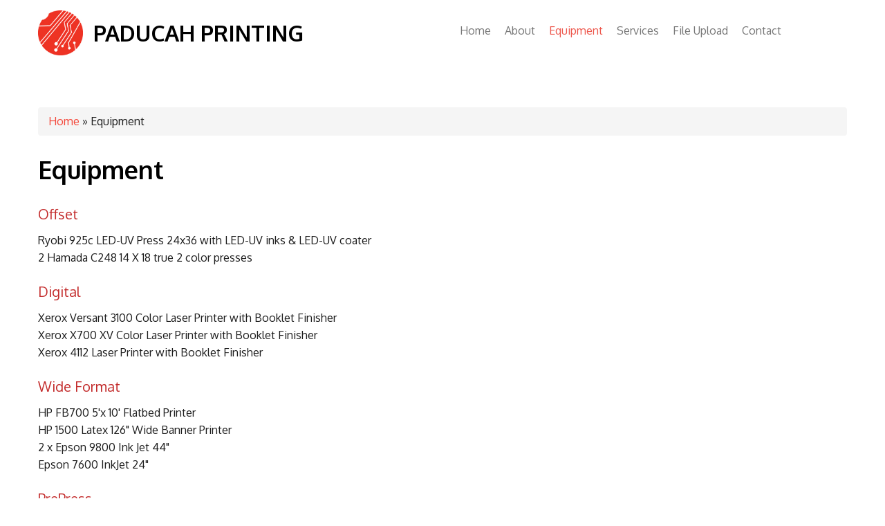

--- FILE ---
content_type: text/html; charset=utf-8
request_url: http://paducahprinting.com/equipment
body_size: 18006
content:
<!DOCTYPE html>
<html lang="en" dir="ltr"
  xmlns:content="http://purl.org/rss/1.0/modules/content/"
  xmlns:dc="http://purl.org/dc/terms/"
  xmlns:foaf="http://xmlns.com/foaf/0.1/"
  xmlns:og="http://ogp.me/ns#"
  xmlns:rdfs="http://www.w3.org/2000/01/rdf-schema#"
  xmlns:sioc="http://rdfs.org/sioc/ns#"
  xmlns:sioct="http://rdfs.org/sioc/types#"
  xmlns:skos="http://www.w3.org/2004/02/skos/core#"
  xmlns:xsd="http://www.w3.org/2001/XMLSchema#">
<head>
<meta charset="utf-8" />
<meta name="viewport" content="width=device-width, initial-scale=1, maximum-scale=1" />
<meta name="generator" content="Drupal 7 (https://www.drupal.org)" />
<link rel="canonical" href="http://paducahprinting.com/equipment" />
<link rel="shortlink" href="http://paducahprinting.com/equipment" />
<meta itemprop="name" content="Equipment" />
<link rel="shortcut icon" href="https://paducahprintingcorp.com/sites/default/files/ppc_0.ico" type="image/vnd.microsoft.icon" />
<title>Equipment | Paducah Printing</title>
<style type="text/css" media="all">
@import url("http://paducahprinting.com/modules/system/system.base.css?rttv5d");
@import url("http://paducahprinting.com/modules/system/system.menus.css?rttv5d");
@import url("http://paducahprinting.com/modules/system/system.messages.css?rttv5d");
@import url("http://paducahprinting.com/modules/system/system.theme.css?rttv5d");
</style>
<style type="text/css" media="all">
@import url("http://paducahprinting.com/sites/all/modules/colorbox_node/colorbox_node.css?rttv5d");
@import url("http://paducahprinting.com/sites/all/modules/date/date_api/date.css?rttv5d");
@import url("http://paducahprinting.com/sites/all/modules/date/date_popup/themes/datepicker.1.7.css?rttv5d");
@import url("http://paducahprinting.com/sites/all/modules/date/date_repeat_field/date_repeat_field.css?rttv5d");
@import url("http://paducahprinting.com/modules/field/theme/field.css?rttv5d");
@import url("http://paducahprinting.com/modules/node/node.css?rttv5d");
@import url("http://paducahprinting.com/modules/search/search.css?rttv5d");
@import url("http://paducahprinting.com/modules/user/user.css?rttv5d");
@import url("http://paducahprinting.com/sites/all/modules/views/css/views.css?rttv5d");
@import url("http://paducahprinting.com/sites/all/modules/ckeditor/css/ckeditor.css?rttv5d");
</style>
<style type="text/css" media="all">
@import url("http://paducahprinting.com/sites/all/modules/colorbox/styles/default/colorbox_style.css?rttv5d");
@import url("http://paducahprinting.com/sites/all/modules/ctools/css/ctools.css?rttv5d");
</style>
<style type="text/css" media="all">
@import url("http://paducahprinting.com/sites/all/themes/nexus/css/bootstrap.min.css?rttv5d");
@import url("http://paducahprinting.com/sites/all/themes/nexus/css/flexslider.css?rttv5d");
@import url("http://paducahprinting.com/sites/all/themes/nexus/ppc.css?rttv5d");
</style>
<script type="text/javascript" src="http://paducahprinting.com/sites/default/files/js/js_YD9ro0PAqY25gGWrTki6TjRUG8TdokmmxjfqpNNfzVU.js"></script>
<script type="text/javascript" src="http://paducahprinting.com/sites/default/files/js/js_oH3SiKqpfP0FPDul4QJvEx4xPHmxUlwk0tmrzVkZVa0.js"></script>
<script type="text/javascript" src="http://paducahprinting.com/sites/default/files/js/js_ZeLI93GnPVRLlKHC8PUARtjs4nQVSy6l3uwlVef4N5Q.js"></script>
<script type="text/javascript">
<!--//--><![CDATA[//><!--
(function(i,s,o,g,r,a,m){i["GoogleAnalyticsObject"]=r;i[r]=i[r]||function(){(i[r].q=i[r].q||[]).push(arguments)},i[r].l=1*new Date();a=s.createElement(o),m=s.getElementsByTagName(o)[0];a.async=1;a.src=g;m.parentNode.insertBefore(a,m)})(window,document,"script","https://www.google-analytics.com/analytics.js","ga");ga("create", "UA-3226190-9", {"cookieDomain":"auto"});ga("set", "anonymizeIp", true);ga("send", "pageview");
//--><!]]>
</script>
<script type="text/javascript" src="http://paducahprinting.com/sites/default/files/js/js_lGwbUUVI-VeB4U2rzkhHyjTsXt4PUx5T2nhtoNEyMy8.js"></script>
<script type="text/javascript" src="http://paducahprinting.com/sites/default/files/js/js_tA74nwOYx1rgnVsDwDRMOXCd1J9XLLeWInR8jIYFkhs.js"></script>
<script type="text/javascript">
<!--//--><![CDATA[//><!--
jQuery.extend(Drupal.settings, {"basePath":"\/","pathPrefix":"","setHasJsCookie":0,"ajaxPageState":{"theme":"nexus","theme_token":"w3HWOLTyGcyWaPQgm6atah4ejnJ29M23fKyGEwp7fCw","js":{"misc\/jquery.js":1,"misc\/jquery-extend-3.4.0.js":1,"misc\/jquery-html-prefilter-3.5.0-backport.js":1,"misc\/jquery.once.js":1,"misc\/drupal.js":1,"misc\/ajax.js":1,"sites\/all\/libraries\/colorbox\/jquery.colorbox-min.js":1,"sites\/all\/modules\/colorbox\/js\/colorbox.js":1,"sites\/all\/modules\/colorbox\/styles\/default\/colorbox_style.js":1,"sites\/all\/modules\/colorbox\/js\/colorbox_load.js":1,"sites\/all\/modules\/google_analytics\/googleanalytics.js":1,"0":1,"misc\/progress.js":1,"sites\/all\/modules\/colorbox_node\/colorbox_node.js":1,"sites\/all\/themes\/nexus\/js\/bootstrap.min.js":1,"sites\/all\/themes\/nexus\/js\/superfish.js":1,"sites\/all\/themes\/nexus\/js\/mobilemenu.js":1,"sites\/all\/themes\/nexus\/js\/custom.js":1},"css":{"modules\/system\/system.base.css":1,"modules\/system\/system.menus.css":1,"modules\/system\/system.messages.css":1,"modules\/system\/system.theme.css":1,"sites\/all\/modules\/colorbox_node\/colorbox_node.css":1,"sites\/all\/modules\/date\/date_api\/date.css":1,"sites\/all\/modules\/date\/date_popup\/themes\/datepicker.1.7.css":1,"sites\/all\/modules\/date\/date_repeat_field\/date_repeat_field.css":1,"modules\/field\/theme\/field.css":1,"modules\/node\/node.css":1,"modules\/search\/search.css":1,"modules\/user\/user.css":1,"sites\/all\/modules\/views\/css\/views.css":1,"sites\/all\/modules\/ckeditor\/css\/ckeditor.css":1,"sites\/all\/modules\/colorbox\/styles\/default\/colorbox_style.css":1,"sites\/all\/modules\/ctools\/css\/ctools.css":1,"sites\/all\/themes\/nexus\/css\/bootstrap.min.css":1,"sites\/all\/themes\/nexus\/css\/flexslider.css":1,"sites\/all\/themes\/nexus\/ppc.css":1}},"colorbox":{"opacity":"0.85","current":"{current} of {total}","previous":"\u00ab Prev","next":"Next \u00bb","close":"Close","maxWidth":"98%","maxHeight":"98%","fixed":true,"mobiledetect":true,"mobiledevicewidth":"480px","file_public_path":"\/sites\/default\/files","specificPagesDefaultValue":"admin*\nimagebrowser*\nimg_assist*\nimce*\nnode\/add\/*\nnode\/*\/edit\nprint\/*\nprintpdf\/*\nsystem\/ajax\nsystem\/ajax\/*"},"googleanalytics":{"trackOutbound":1,"trackMailto":1,"trackDownload":1,"trackDownloadExtensions":"7z|aac|arc|arj|asf|asx|avi|bin|csv|doc(x|m)?|dot(x|m)?|exe|flv|gif|gz|gzip|hqx|jar|jpe?g|js|mp(2|3|4|e?g)|mov(ie)?|msi|msp|pdf|phps|png|ppt(x|m)?|pot(x|m)?|pps(x|m)?|ppam|sld(x|m)?|thmx|qtm?|ra(m|r)?|sea|sit|tar|tgz|torrent|txt|wav|wma|wmv|wpd|xls(x|m|b)?|xlt(x|m)|xlam|xml|z|zip","trackColorbox":1},"colorbox_node":{"width":"80%","height":"80%"}});
//--><!]]>
</script>
<!--[if lt IE 9]><script src="/sites/all/themes/nexus/js/html5.js"></script><![endif]-->
</head>
<body class="html not-front not-logged-in no-sidebars page-equipment">
    <div id="page">
  <header id="masthead" class="site-header container" role="banner">
    <div class="row">
      <div id="logo" class="site-branding col-sm-6">
        <div id="site-logo"><a href="/" title="Home">
          <img src="http://paducahprinting.com/sites/default/files/ppc_0_0.jpg" alt="Home" />
        </a></div>        <h1 id="site-title">
          <a href="/" title="Home">Paducah Printing</a>
        </h1>
      </div>
      <div class="col-sm-6 mainmenu">
        <div class="mobilenavi"></div>
        <nav id="navigation" role="navigation">
          <div id="main-menu">
            <ul class="menu"><li class="first leaf"><a href="/">Home</a></li>
<li class="leaf"><a href="/history">About</a></li>
<li class="leaf active-trail"><a href="/equipment" title="" class="active-trail active">Equipment</a></li>
<li class="leaf"><a href="/capability">Services</a></li>
<li class="leaf"><a href="/ftp">File Upload</a></li>
<li class="last leaf"><a href="/contact-paducah-printing">Contact</a></li>
</ul>          </div>
        </nav>
      </div>
    </div>
  </header>


  
  
  
    <div id="main-content">
    <div class="container"> 
      <div class="row">
                <div id="primary" class="content-area col-sm-12">
          <section id="content" role="main" class="clearfix">
            <div id="breadcrumbs"><h2 class="element-invisible">You are here</h2><nav class="breadcrumb"><a href="/">Home</a> » Equipment</nav></div>                                    <div id="content-wrap">
                            <h1 class="page-title">Equipment</h1>                                                                      <div class="region region-content">
  <div id="block-system-main" class="block block-system">

      
  <div class="content">
    <div class="view view-equipment view-id-equipment view-display-id-page view-dom-id-404377ec7c1dc07e5d40ed5727af56db">
        
  
  
      <div class="view-content">
        <h3>Offset</h3>
  <div class="views-row views-row-1 views-row-odd views-row-first">
      
  <div class="views-field views-field-title">        <div class="field-content equipment">Ryobi 925c LED-UV Press 24x36 with LED-UV inks &amp; LED-UV coater</div>  </div>  
  <div class="views-field views-field-edit-node">        <span class="field-content"></span>  </div>  </div>
  <div class="views-row views-row-2 views-row-even views-row-last">
      
  <div class="views-field views-field-title">        <div class="field-content equipment">2 Hamada C248 14 X 18 true 2 color presses</div>  </div>  
  <div class="views-field views-field-edit-node">        <span class="field-content"></span>  </div>  </div>
  <h3>Digital</h3>
  <div class="views-row views-row-1 views-row-odd views-row-first">
      
  <div class="views-field views-field-title">        <div class="field-content equipment">Xerox Versant 3100 Color Laser Printer with Booklet Finisher</div>  </div>  
  <div class="views-field views-field-edit-node">        <span class="field-content"></span>  </div>  </div>
  <div class="views-row views-row-2 views-row-even">
      
  <div class="views-field views-field-title">        <div class="field-content equipment"> Xerox X700 XV Color Laser Printer with Booklet Finisher</div>  </div>  
  <div class="views-field views-field-edit-node">        <span class="field-content"></span>  </div>  </div>
  <div class="views-row views-row-3 views-row-odd views-row-last">
      
  <div class="views-field views-field-title">        <div class="field-content equipment">Xerox 4112 Laser Printer with Booklet Finisher</div>  </div>  
  <div class="views-field views-field-edit-node">        <span class="field-content"></span>  </div>  </div>
  <h3>Wide Format</h3>
  <div class="views-row views-row-1 views-row-odd views-row-first">
      
  <div class="views-field views-field-title">        <div class="field-content equipment">HP FB700 5&#039;x 10&#039; Flatbed Printer</div>  </div>  
  <div class="views-field views-field-edit-node">        <span class="field-content"></span>  </div>  </div>
  <div class="views-row views-row-2 views-row-even">
      
  <div class="views-field views-field-title">        <div class="field-content equipment">HP 1500 Latex 126&quot; Wide Banner Printer</div>  </div>  
  <div class="views-field views-field-edit-node">        <span class="field-content"></span>  </div>  </div>
  <div class="views-row views-row-3 views-row-odd">
      
  <div class="views-field views-field-title">        <div class="field-content equipment">2 x Epson 9800 Ink Jet 44&quot;</div>  </div>  
  <div class="views-field views-field-edit-node">        <span class="field-content"></span>  </div>  </div>
  <div class="views-row views-row-4 views-row-even views-row-last">
      
  <div class="views-field views-field-title">        <div class="field-content equipment">Epson 7600 InkJet 24&quot;</div>  </div>  
  <div class="views-field views-field-edit-node">        <span class="field-content"></span>  </div>  </div>
  <h3>PrePress</h3>
  <div class="views-row views-row-1 views-row-odd views-row-first">
      
  <div class="views-field views-field-title">        <div class="field-content equipment">Dainippon Screen PT-R 8000 Automated CTP Thermal Platesetter</div>  </div>  
  <div class="views-field views-field-edit-node">        <span class="field-content"></span>  </div>  </div>
  <div class="views-row views-row-2 views-row-even">
      
  <div class="views-field views-field-title">        <div class="field-content equipment">G7 Certified Press Profiled Digital Color Proofing &amp; Matching System</div>  </div>  
  <div class="views-field views-field-edit-node">        <span class="field-content"></span>  </div>  </div>
  <div class="views-row views-row-3 views-row-odd views-row-last">
      
  <div class="views-field views-field-title">        <div class="field-content equipment">Agfa Apogee workflow with Matrix Intelligent Layout</div>  </div>  
  <div class="views-field views-field-edit-node">        <span class="field-content"></span>  </div>  </div>
  <h3>Letterpress / Diecutting</h3>
  <div class="views-row views-row-1 views-row-odd views-row-first">
      
  <div class="views-field views-field-title">        <div class="field-content equipment">Heidelberg SBG 20 X 28 Cylinder Letterpress</div>  </div>  
  <div class="views-field views-field-edit-node">        <span class="field-content"></span>  </div>  </div>
  <div class="views-row views-row-2 views-row-even">
      
  <div class="views-field views-field-title">        <div class="field-content equipment">Kelly 18 X 24 Cylinder Letterpress</div>  </div>  
  <div class="views-field views-field-edit-node">        <span class="field-content"></span>  </div>  </div>
  <div class="views-row views-row-3 views-row-odd">
      
  <div class="views-field views-field-title">        <div class="field-content equipment">Heidelberg 13 X 18 Windmill Platen for Foil Stamping and Embossing</div>  </div>  
  <div class="views-field views-field-edit-node">        <span class="field-content"></span>  </div>  </div>
  <div class="views-row views-row-4 views-row-even views-row-last">
      
  <div class="views-field views-field-title">        <div class="field-content equipment">2 x Heidelberg 10 X 15 Windmill Platen</div>  </div>  
  <div class="views-field views-field-edit-node">        <span class="field-content"></span>  </div>  </div>
  <h3>Folding</h3>
  <div class="views-row views-row-1 views-row-odd views-row-first">
      
  <div class="views-field views-field-title">        <div class="field-content equipment">Spot Fugitive Glueing Capability</div>  </div>  
  <div class="views-field views-field-edit-node">        <span class="field-content"></span>  </div>  </div>
  <div class="views-row views-row-2 views-row-even">
      
  <div class="views-field views-field-title">        <div class="field-content equipment">Gatefold Capability</div>  </div>  
  <div class="views-field views-field-edit-node">        <span class="field-content"></span>  </div>  </div>
  <div class="views-row views-row-3 views-row-odd">
      
  <div class="views-field views-field-title">        <div class="field-content equipment">2 x Baum 20 X 26 16 page</div>  </div>  
  <div class="views-field views-field-edit-node">        <span class="field-content"></span>  </div>  </div>
  <div class="views-row views-row-4 views-row-even">
      
  <div class="views-field views-field-title">        <div class="field-content equipment">Stahl Continuous 28 X 40 16 page</div>  </div>  
  <div class="views-field views-field-edit-node">        <span class="field-content"></span>  </div>  </div>
  <div class="views-row views-row-5 views-row-odd views-row-last">
      
  <div class="views-field views-field-title">        <div class="field-content equipment">2 x  Stahl Continuous 28 X 40 32 page</div>  </div>  
  <div class="views-field views-field-edit-node">        <span class="field-content"></span>  </div>  </div>
  <h3>Cutting</h3>
  <div class="views-row views-row-1 views-row-odd views-row-first">
      
  <div class="views-field views-field-title">        <div class="field-content equipment">Challenge 37&quot;</div>  </div>  
  <div class="views-field views-field-edit-node">        <span class="field-content"></span>  </div>  </div>
  <div class="views-row views-row-2 views-row-even views-row-last">
      
  <div class="views-field views-field-title">        <div class="field-content equipment">2 x  Pivano automated 52&quot;</div>  </div>  
  <div class="views-field views-field-edit-node">        <span class="field-content"></span>  </div>  </div>
  <h3>Saddle Binding</h3>
  <div class="views-row views-row-1 views-row-odd views-row-first">
      
  <div class="views-field views-field-title">        <div class="field-content equipment">2 x Muller 321 Eight pocket Saddlebinders, w. cover feeder &amp; refolder</div>  </div>  
  <div class="views-field views-field-edit-node">        <span class="field-content"></span>  </div>  </div>
  <div class="views-row views-row-2 views-row-even views-row-last">
      
  <div class="views-field views-field-title">        <div class="field-content equipment">Assorted Drilling, Hand Staplers, Grommeting &amp; Finishing Equipment</div>  </div>  
  <div class="views-field views-field-edit-node">        <span class="field-content"></span>  </div>  </div>
    </div>
  
  
  
  
  
  
</div>  </div>
  
</div> <!-- /.block -->
</div>
 <!-- /.region -->
            </div>
          </section>
        </div>
              </div>
    </div>
  </div>

  
  
  <footer id="colophon" class="site-footer" role="contentinfo">
    <div class="container">
      <div class="row">
        <div class="fcred col-sm-12">
          Copyright &copy; 2026, <a href="/">Paducah Printing  &bull;  233 North 8th St
          Paducah, KY 42001</a>.
        </div>
      </div>
    </div>
  </div>
</div>  </body>
</html>

--- FILE ---
content_type: text/css
request_url: http://paducahprinting.com/sites/all/themes/nexus/css/flexslider.css?rttv5d
body_size: 3842
content:
/* @override 
  http://paducahprinting.hmgdev.com/sites/all/themes/nexus/css/flexslider.css?ouqq1x */

/*
 * jQuery FlexSlider v2.0
 * http://www.woothemes.com/flexslider/
 *
 * Copyright 2012 WooThemes
 * Free to use under the GPLv2 license.
 * http://www.gnu.org/licenses/gpl-2.0.html
 *
 * Contributing author: Tyler Smith (@mbmufffin)
 */

/* Browser Resets */
 .flex-container a:active, .flexslider a:active, .flex-container a:focus, .flexslider a:focus {
  outline: none;
}
.slides, .flex-control-nav, .flex-direction-nav {
  margin: 0;
  padding: 0;
  list-style: none;
}
/* FlexSlider Necessary Styles
*********************************/
 .flexslider {
  margin: 0;
  padding: 0;
}
.flexslider .slides > li {
  display: none;
  -webkit-backface-visibility: hidden;

}
/* Hide the slides before the JS is loaded. Avoids image jumping */
 .flexslider .slides img {
  width: 100%;
  height: auto;
  display: block;
}
.flex-pauseplay span {
  text-transform: capitalize;
}
/* Clearfix for the .slides element */
 .slides:after {
  content:".";
  display: block;
  clear: both;
  visibility: hidden;
  line-height: 0;
  height: 0;
}
html[xmlns] .slides {
  display: block;
}
* html .slides {
  height: 1%;
}
/* No JavaScript Fallback */

/* If you are not using another script, such as Modernizr, make sure you
 * include js that eliminates this class on page load */
 .no-js .slides > li:first-child {
  display: block;
}
/* FlexSlider Default Theme
*********************************/
 .flexslider {
  margin: 0 0 0px;
  zoom: 1;
}
.flex-viewport {
  max-height: 2000px;
  -webkit-transition: all 1s ease;
  -moz-transition: all 1s ease;
  transition: all 1s ease;
}
.loading .flex-viewport {
  max-height: 300px;
}
.flexslider .slides {
  zoom: 1;
  padding: 0;
}
.flexslider .slides li {
  max-height: 550px!important;
  overflow: hidden;
}
.carousel li {
  margin-right: 5px
}
/* Direction Nav */
 .flex-direction-nav {
  *height: 0;
}
.flex-direction-nav a {
  width: 50px;
  height: 100px;
  margin: -50px 0 0;
  display: block;
  background: url(../images/bg_direction_nav.png) no-repeat 0 0;
  position: absolute;
  top: 50%;
  z-index: 110;
  cursor: pointer;
  text-indent: -9999px;
}
.flex-direction-nav .flex-next {
  background-position: 100% 0;
  right: 0px;
}
.flex-direction-nav .flex-prev {
  left: 0px;
}
.flexslider:hover .flex-next:hover, .flexslider:hover .flex-prev:hover {
  background-position-y: -100px;
}
.flex-direction-nav .flex-disabled {
  opacity: .3!important;
  filter:alpha(opacity=30);
  cursor: default;
}
/* Control Nav */
 .flex-control-nav {
  width: 100%;
  position: absolute;
  bottom: -40px;
  text-align: center;
}
.flex-control-nav li {
  margin: 0 6px;
  display: inline-block;
  zoom: 1;
  *display: inline;
}
.flex-control-paging li a {
  width: 11px;
  height: 11px;
  display: block;
  background: #666;
  background: rgba(0, 0, 0, 0.5);
  cursor: pointer;
  text-indent: -9999px;
  -webkit-border-radius: 20px;
  -moz-border-radius: 20px;
  -o-border-radius: 20px;
  border-radius: 20px;
  box-shadow: inset 0 0 3px rgba(0, 0, 0, 0.3);
}
.flex-control-paging li a:hover {
  background: #333;
  background: rgba(0, 0, 0, 0.7);
}
.flex-control-paging li a.flex-active {
  background: #000;
  background: rgba(0, 0, 0, 0.9);
  cursor: default;
}
.flex-control-thumbs {
  margin: 5px 0 0;
  position: static;
  overflow: hidden;
}
.flex-control-thumbs li {
  width: 25%;
  float: left;
  margin: 0;
}
.flex-control-thumbs img {
  width: 100%;
  display: block;
  opacity: .7;
  cursor: pointer;
}
.flex-control-thumbs img:hover {
  opacity: 1;
}
.flex-control-thumbs .flex-active {
  opacity: 1;
  cursor: default;
}
@media screen and(max-width: 860px) {
  .flex-direction-nav .flex-prev {
    opacity: 1;
    left: 0;
  }
  .flex-direction-nav .flex-next {
    opacity: 1;
    right: 0;
  }
}

--- FILE ---
content_type: text/plain
request_url: https://www.google-analytics.com/j/collect?v=1&_v=j102&aip=1&a=572760654&t=pageview&_s=1&dl=http%3A%2F%2Fpaducahprinting.com%2Fequipment&ul=en-us%40posix&dt=Equipment%20%7C%20Paducah%20Printing&sr=1280x720&vp=1280x720&_u=YEBAAEABAAAAACAAI~&jid=1082012301&gjid=1413337964&cid=703597084.1768715495&tid=UA-3226190-9&_gid=753072953.1768715495&_r=1&_slc=1&z=1725876655
body_size: -451
content:
2,cG-YBW6F5VHE4